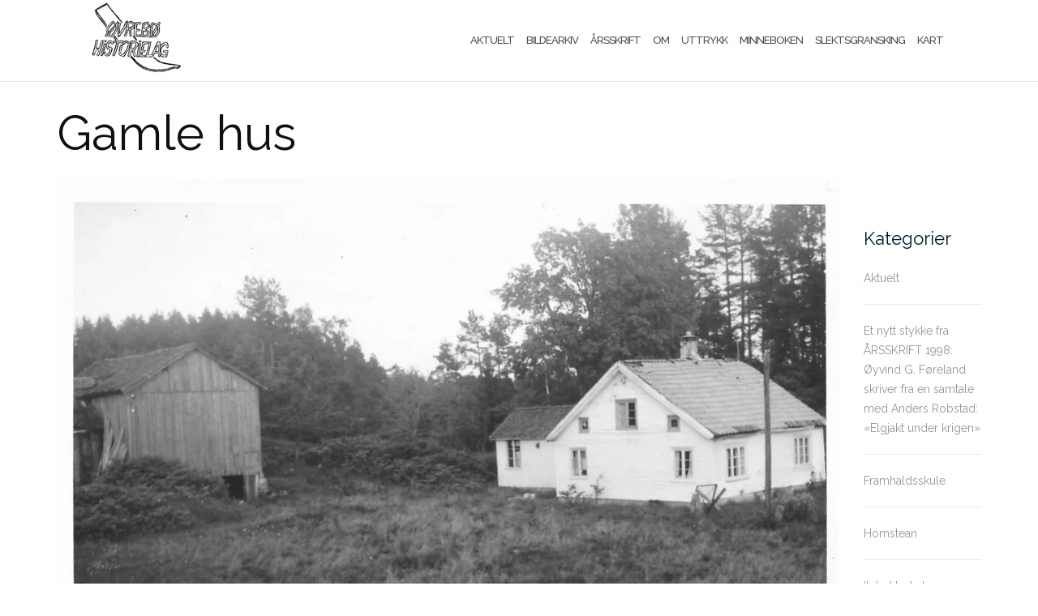

--- FILE ---
content_type: text/html; charset=UTF-8
request_url: https://ovrebohistorielag.no/683/
body_size: 10049
content:

<!DOCTYPE html>
<html lang="nb-NO">
<head>
	<meta charset="UTF-8">
	<meta name="viewport" content="width=device-width, initial-scale=1">
	<link rel="profile" href="http://gmpg.org/xfn/11">
	<link rel="pingback" href="https://ovrebohistorielag.no/xmlrpc.php">

	<title>Gamle hus &#8211; Øvrebø historielag</title>
<meta name='robots' content='max-image-preview:large' />
<link rel='dns-prefetch' href='//stats.wp.com' />
<link rel='dns-prefetch' href='//fonts.googleapis.com' />
<link rel='dns-prefetch' href='//fonts.gstatic.com' />
<link rel='dns-prefetch' href='//ajax.googleapis.com' />
<link rel='dns-prefetch' href='//apis.google.com' />
<link rel='dns-prefetch' href='//google-analytics.com' />
<link rel='dns-prefetch' href='//www.google-analytics.com' />
<link rel='dns-prefetch' href='//ssl.google-analytics.com' />
<link rel='dns-prefetch' href='//youtube.com' />
<link rel='dns-prefetch' href='//s.gravatar.com' />
<link rel='dns-prefetch' href='//v0.wordpress.com' />
<link rel='dns-prefetch' href='//i0.wp.com' />
<link href='http://fonts.googleapis.com' rel='preconnect' />
<link href='//fonts.gstatic.com' crossorigin='' rel='preconnect' />
<link rel="alternate" type="application/rss+xml" title="Øvrebø historielag &raquo; strøm" href="https://ovrebohistorielag.no/feed/" />
<script type="text/javascript">
/* <![CDATA[ */
window._wpemojiSettings = {"baseUrl":"https:\/\/s.w.org\/images\/core\/emoji\/15.0.3\/72x72\/","ext":".png","svgUrl":"https:\/\/s.w.org\/images\/core\/emoji\/15.0.3\/svg\/","svgExt":".svg","source":{"concatemoji":"https:\/\/ovrebohistorielag.no\/wp-includes\/js\/wp-emoji-release.min.js?ver=6.5.7"}};
/*! This file is auto-generated */
!function(i,n){var o,s,e;function c(e){try{var t={supportTests:e,timestamp:(new Date).valueOf()};sessionStorage.setItem(o,JSON.stringify(t))}catch(e){}}function p(e,t,n){e.clearRect(0,0,e.canvas.width,e.canvas.height),e.fillText(t,0,0);var t=new Uint32Array(e.getImageData(0,0,e.canvas.width,e.canvas.height).data),r=(e.clearRect(0,0,e.canvas.width,e.canvas.height),e.fillText(n,0,0),new Uint32Array(e.getImageData(0,0,e.canvas.width,e.canvas.height).data));return t.every(function(e,t){return e===r[t]})}function u(e,t,n){switch(t){case"flag":return n(e,"\ud83c\udff3\ufe0f\u200d\u26a7\ufe0f","\ud83c\udff3\ufe0f\u200b\u26a7\ufe0f")?!1:!n(e,"\ud83c\uddfa\ud83c\uddf3","\ud83c\uddfa\u200b\ud83c\uddf3")&&!n(e,"\ud83c\udff4\udb40\udc67\udb40\udc62\udb40\udc65\udb40\udc6e\udb40\udc67\udb40\udc7f","\ud83c\udff4\u200b\udb40\udc67\u200b\udb40\udc62\u200b\udb40\udc65\u200b\udb40\udc6e\u200b\udb40\udc67\u200b\udb40\udc7f");case"emoji":return!n(e,"\ud83d\udc26\u200d\u2b1b","\ud83d\udc26\u200b\u2b1b")}return!1}function f(e,t,n){var r="undefined"!=typeof WorkerGlobalScope&&self instanceof WorkerGlobalScope?new OffscreenCanvas(300,150):i.createElement("canvas"),a=r.getContext("2d",{willReadFrequently:!0}),o=(a.textBaseline="top",a.font="600 32px Arial",{});return e.forEach(function(e){o[e]=t(a,e,n)}),o}function t(e){var t=i.createElement("script");t.src=e,t.defer=!0,i.head.appendChild(t)}"undefined"!=typeof Promise&&(o="wpEmojiSettingsSupports",s=["flag","emoji"],n.supports={everything:!0,everythingExceptFlag:!0},e=new Promise(function(e){i.addEventListener("DOMContentLoaded",e,{once:!0})}),new Promise(function(t){var n=function(){try{var e=JSON.parse(sessionStorage.getItem(o));if("object"==typeof e&&"number"==typeof e.timestamp&&(new Date).valueOf()<e.timestamp+604800&&"object"==typeof e.supportTests)return e.supportTests}catch(e){}return null}();if(!n){if("undefined"!=typeof Worker&&"undefined"!=typeof OffscreenCanvas&&"undefined"!=typeof URL&&URL.createObjectURL&&"undefined"!=typeof Blob)try{var e="postMessage("+f.toString()+"("+[JSON.stringify(s),u.toString(),p.toString()].join(",")+"));",r=new Blob([e],{type:"text/javascript"}),a=new Worker(URL.createObjectURL(r),{name:"wpTestEmojiSupports"});return void(a.onmessage=function(e){c(n=e.data),a.terminate(),t(n)})}catch(e){}c(n=f(s,u,p))}t(n)}).then(function(e){for(var t in e)n.supports[t]=e[t],n.supports.everything=n.supports.everything&&n.supports[t],"flag"!==t&&(n.supports.everythingExceptFlag=n.supports.everythingExceptFlag&&n.supports[t]);n.supports.everythingExceptFlag=n.supports.everythingExceptFlag&&!n.supports.flag,n.DOMReady=!1,n.readyCallback=function(){n.DOMReady=!0}}).then(function(){return e}).then(function(){var e;n.supports.everything||(n.readyCallback(),(e=n.source||{}).concatemoji?t(e.concatemoji):e.wpemoji&&e.twemoji&&(t(e.twemoji),t(e.wpemoji)))}))}((window,document),window._wpemojiSettings);
/* ]]> */
</script>
<style id='wp-emoji-styles-inline-css' type='text/css'>

	img.wp-smiley, img.emoji {
		display: inline !important;
		border: none !important;
		box-shadow: none !important;
		height: 1em !important;
		width: 1em !important;
		margin: 0 0.07em !important;
		vertical-align: -0.1em !important;
		background: none !important;
		padding: 0 !important;
	}
</style>
<link rel='stylesheet' id='wp-block-library-css' href='https://ovrebohistorielag.no/wp-includes/css/dist/block-library/style.min.css?ver=6.5.7' type='text/css' media='all' />
<style id='wp-block-library-inline-css' type='text/css'>
.has-text-align-justify{text-align:justify;}
</style>
<link rel='stylesheet' id='mediaelement-css' href='https://ovrebohistorielag.no/wp-includes/js/mediaelement/mediaelementplayer-legacy.min.css?ver=4.2.17' type='text/css' media='all' />
<link rel='stylesheet' id='wp-mediaelement-css' href='https://ovrebohistorielag.no/wp-includes/js/mediaelement/wp-mediaelement.min.css?ver=6.5.7' type='text/css' media='all' />
<style id='jetpack-sharing-buttons-style-inline-css' type='text/css'>
.jetpack-sharing-buttons__services-list{display:flex;flex-direction:row;flex-wrap:wrap;gap:0;list-style-type:none;margin:5px;padding:0}.jetpack-sharing-buttons__services-list.has-small-icon-size{font-size:12px}.jetpack-sharing-buttons__services-list.has-normal-icon-size{font-size:16px}.jetpack-sharing-buttons__services-list.has-large-icon-size{font-size:24px}.jetpack-sharing-buttons__services-list.has-huge-icon-size{font-size:36px}@media print{.jetpack-sharing-buttons__services-list{display:none!important}}.editor-styles-wrapper .wp-block-jetpack-sharing-buttons{gap:0;padding-inline-start:0}ul.jetpack-sharing-buttons__services-list.has-background{padding:1.25em 2.375em}
</style>
<style id='classic-theme-styles-inline-css' type='text/css'>
/*! This file is auto-generated */
.wp-block-button__link{color:#fff;background-color:#32373c;border-radius:9999px;box-shadow:none;text-decoration:none;padding:calc(.667em + 2px) calc(1.333em + 2px);font-size:1.125em}.wp-block-file__button{background:#32373c;color:#fff;text-decoration:none}
</style>
<style id='global-styles-inline-css' type='text/css'>
body{--wp--preset--color--black: #000000;--wp--preset--color--cyan-bluish-gray: #abb8c3;--wp--preset--color--white: #ffffff;--wp--preset--color--pale-pink: #f78da7;--wp--preset--color--vivid-red: #cf2e2e;--wp--preset--color--luminous-vivid-orange: #ff6900;--wp--preset--color--luminous-vivid-amber: #fcb900;--wp--preset--color--light-green-cyan: #7bdcb5;--wp--preset--color--vivid-green-cyan: #00d084;--wp--preset--color--pale-cyan-blue: #8ed1fc;--wp--preset--color--vivid-cyan-blue: #0693e3;--wp--preset--color--vivid-purple: #9b51e0;--wp--preset--gradient--vivid-cyan-blue-to-vivid-purple: linear-gradient(135deg,rgba(6,147,227,1) 0%,rgb(155,81,224) 100%);--wp--preset--gradient--light-green-cyan-to-vivid-green-cyan: linear-gradient(135deg,rgb(122,220,180) 0%,rgb(0,208,130) 100%);--wp--preset--gradient--luminous-vivid-amber-to-luminous-vivid-orange: linear-gradient(135deg,rgba(252,185,0,1) 0%,rgba(255,105,0,1) 100%);--wp--preset--gradient--luminous-vivid-orange-to-vivid-red: linear-gradient(135deg,rgba(255,105,0,1) 0%,rgb(207,46,46) 100%);--wp--preset--gradient--very-light-gray-to-cyan-bluish-gray: linear-gradient(135deg,rgb(238,238,238) 0%,rgb(169,184,195) 100%);--wp--preset--gradient--cool-to-warm-spectrum: linear-gradient(135deg,rgb(74,234,220) 0%,rgb(151,120,209) 20%,rgb(207,42,186) 40%,rgb(238,44,130) 60%,rgb(251,105,98) 80%,rgb(254,248,76) 100%);--wp--preset--gradient--blush-light-purple: linear-gradient(135deg,rgb(255,206,236) 0%,rgb(152,150,240) 100%);--wp--preset--gradient--blush-bordeaux: linear-gradient(135deg,rgb(254,205,165) 0%,rgb(254,45,45) 50%,rgb(107,0,62) 100%);--wp--preset--gradient--luminous-dusk: linear-gradient(135deg,rgb(255,203,112) 0%,rgb(199,81,192) 50%,rgb(65,88,208) 100%);--wp--preset--gradient--pale-ocean: linear-gradient(135deg,rgb(255,245,203) 0%,rgb(182,227,212) 50%,rgb(51,167,181) 100%);--wp--preset--gradient--electric-grass: linear-gradient(135deg,rgb(202,248,128) 0%,rgb(113,206,126) 100%);--wp--preset--gradient--midnight: linear-gradient(135deg,rgb(2,3,129) 0%,rgb(40,116,252) 100%);--wp--preset--font-size--small: 13px;--wp--preset--font-size--medium: 20px;--wp--preset--font-size--large: 36px;--wp--preset--font-size--x-large: 42px;--wp--preset--spacing--20: 0.44rem;--wp--preset--spacing--30: 0.67rem;--wp--preset--spacing--40: 1rem;--wp--preset--spacing--50: 1.5rem;--wp--preset--spacing--60: 2.25rem;--wp--preset--spacing--70: 3.38rem;--wp--preset--spacing--80: 5.06rem;--wp--preset--shadow--natural: 6px 6px 9px rgba(0, 0, 0, 0.2);--wp--preset--shadow--deep: 12px 12px 50px rgba(0, 0, 0, 0.4);--wp--preset--shadow--sharp: 6px 6px 0px rgba(0, 0, 0, 0.2);--wp--preset--shadow--outlined: 6px 6px 0px -3px rgba(255, 255, 255, 1), 6px 6px rgba(0, 0, 0, 1);--wp--preset--shadow--crisp: 6px 6px 0px rgba(0, 0, 0, 1);}:where(.is-layout-flex){gap: 0.5em;}:where(.is-layout-grid){gap: 0.5em;}body .is-layout-flex{display: flex;}body .is-layout-flex{flex-wrap: wrap;align-items: center;}body .is-layout-flex > *{margin: 0;}body .is-layout-grid{display: grid;}body .is-layout-grid > *{margin: 0;}:where(.wp-block-columns.is-layout-flex){gap: 2em;}:where(.wp-block-columns.is-layout-grid){gap: 2em;}:where(.wp-block-post-template.is-layout-flex){gap: 1.25em;}:where(.wp-block-post-template.is-layout-grid){gap: 1.25em;}.has-black-color{color: var(--wp--preset--color--black) !important;}.has-cyan-bluish-gray-color{color: var(--wp--preset--color--cyan-bluish-gray) !important;}.has-white-color{color: var(--wp--preset--color--white) !important;}.has-pale-pink-color{color: var(--wp--preset--color--pale-pink) !important;}.has-vivid-red-color{color: var(--wp--preset--color--vivid-red) !important;}.has-luminous-vivid-orange-color{color: var(--wp--preset--color--luminous-vivid-orange) !important;}.has-luminous-vivid-amber-color{color: var(--wp--preset--color--luminous-vivid-amber) !important;}.has-light-green-cyan-color{color: var(--wp--preset--color--light-green-cyan) !important;}.has-vivid-green-cyan-color{color: var(--wp--preset--color--vivid-green-cyan) !important;}.has-pale-cyan-blue-color{color: var(--wp--preset--color--pale-cyan-blue) !important;}.has-vivid-cyan-blue-color{color: var(--wp--preset--color--vivid-cyan-blue) !important;}.has-vivid-purple-color{color: var(--wp--preset--color--vivid-purple) !important;}.has-black-background-color{background-color: var(--wp--preset--color--black) !important;}.has-cyan-bluish-gray-background-color{background-color: var(--wp--preset--color--cyan-bluish-gray) !important;}.has-white-background-color{background-color: var(--wp--preset--color--white) !important;}.has-pale-pink-background-color{background-color: var(--wp--preset--color--pale-pink) !important;}.has-vivid-red-background-color{background-color: var(--wp--preset--color--vivid-red) !important;}.has-luminous-vivid-orange-background-color{background-color: var(--wp--preset--color--luminous-vivid-orange) !important;}.has-luminous-vivid-amber-background-color{background-color: var(--wp--preset--color--luminous-vivid-amber) !important;}.has-light-green-cyan-background-color{background-color: var(--wp--preset--color--light-green-cyan) !important;}.has-vivid-green-cyan-background-color{background-color: var(--wp--preset--color--vivid-green-cyan) !important;}.has-pale-cyan-blue-background-color{background-color: var(--wp--preset--color--pale-cyan-blue) !important;}.has-vivid-cyan-blue-background-color{background-color: var(--wp--preset--color--vivid-cyan-blue) !important;}.has-vivid-purple-background-color{background-color: var(--wp--preset--color--vivid-purple) !important;}.has-black-border-color{border-color: var(--wp--preset--color--black) !important;}.has-cyan-bluish-gray-border-color{border-color: var(--wp--preset--color--cyan-bluish-gray) !important;}.has-white-border-color{border-color: var(--wp--preset--color--white) !important;}.has-pale-pink-border-color{border-color: var(--wp--preset--color--pale-pink) !important;}.has-vivid-red-border-color{border-color: var(--wp--preset--color--vivid-red) !important;}.has-luminous-vivid-orange-border-color{border-color: var(--wp--preset--color--luminous-vivid-orange) !important;}.has-luminous-vivid-amber-border-color{border-color: var(--wp--preset--color--luminous-vivid-amber) !important;}.has-light-green-cyan-border-color{border-color: var(--wp--preset--color--light-green-cyan) !important;}.has-vivid-green-cyan-border-color{border-color: var(--wp--preset--color--vivid-green-cyan) !important;}.has-pale-cyan-blue-border-color{border-color: var(--wp--preset--color--pale-cyan-blue) !important;}.has-vivid-cyan-blue-border-color{border-color: var(--wp--preset--color--vivid-cyan-blue) !important;}.has-vivid-purple-border-color{border-color: var(--wp--preset--color--vivid-purple) !important;}.has-vivid-cyan-blue-to-vivid-purple-gradient-background{background: var(--wp--preset--gradient--vivid-cyan-blue-to-vivid-purple) !important;}.has-light-green-cyan-to-vivid-green-cyan-gradient-background{background: var(--wp--preset--gradient--light-green-cyan-to-vivid-green-cyan) !important;}.has-luminous-vivid-amber-to-luminous-vivid-orange-gradient-background{background: var(--wp--preset--gradient--luminous-vivid-amber-to-luminous-vivid-orange) !important;}.has-luminous-vivid-orange-to-vivid-red-gradient-background{background: var(--wp--preset--gradient--luminous-vivid-orange-to-vivid-red) !important;}.has-very-light-gray-to-cyan-bluish-gray-gradient-background{background: var(--wp--preset--gradient--very-light-gray-to-cyan-bluish-gray) !important;}.has-cool-to-warm-spectrum-gradient-background{background: var(--wp--preset--gradient--cool-to-warm-spectrum) !important;}.has-blush-light-purple-gradient-background{background: var(--wp--preset--gradient--blush-light-purple) !important;}.has-blush-bordeaux-gradient-background{background: var(--wp--preset--gradient--blush-bordeaux) !important;}.has-luminous-dusk-gradient-background{background: var(--wp--preset--gradient--luminous-dusk) !important;}.has-pale-ocean-gradient-background{background: var(--wp--preset--gradient--pale-ocean) !important;}.has-electric-grass-gradient-background{background: var(--wp--preset--gradient--electric-grass) !important;}.has-midnight-gradient-background{background: var(--wp--preset--gradient--midnight) !important;}.has-small-font-size{font-size: var(--wp--preset--font-size--small) !important;}.has-medium-font-size{font-size: var(--wp--preset--font-size--medium) !important;}.has-large-font-size{font-size: var(--wp--preset--font-size--large) !important;}.has-x-large-font-size{font-size: var(--wp--preset--font-size--x-large) !important;}
.wp-block-navigation a:where(:not(.wp-element-button)){color: inherit;}
:where(.wp-block-post-template.is-layout-flex){gap: 1.25em;}:where(.wp-block-post-template.is-layout-grid){gap: 1.25em;}
:where(.wp-block-columns.is-layout-flex){gap: 2em;}:where(.wp-block-columns.is-layout-grid){gap: 2em;}
.wp-block-pullquote{font-size: 1.5em;line-height: 1.6;}
</style>
<link rel='stylesheet' id='contact-form-7-css' href='https://ovrebohistorielag.no/wp-content/plugins/contact-form-7/includes/css/styles.css?ver=5.9.5' type='text/css' media='all' />
<link rel='stylesheet' id='bootstrap-css' href='https://ovrebohistorielag.no/wp-content/themes/shapely/assets/css/bootstrap.min.css?ver=6.5.7' type='text/css' media='all' />
<link rel='stylesheet' id='font-awesome-css' href='https://ovrebohistorielag.no/wp-content/themes/shapely/assets/css/fontawesome/all.min.css?ver=6.5.7' type='text/css' media='all' />
<link rel='stylesheet' id='shapely-fonts-css' href='//fonts.googleapis.com/css?family=Raleway%3A100%2C300%2C400%2C500%2C600%2C700&#038;display=swap&#038;ver=6.5.7' type='text/css' media='all' />
<link rel='stylesheet' id='flexslider-css' href='https://ovrebohistorielag.no/wp-content/themes/shapely/assets/css/flexslider.css?ver=6.5.7' type='text/css' media='all' />
<link rel='stylesheet' id='shapely-style-css' href='https://ovrebohistorielag.no/wp-content/themes/shapely/style.css?ver=6.5.7' type='text/css' media='all' />
<link rel='stylesheet' id='owl.carousel-css' href='https://ovrebohistorielag.no/wp-content/themes/shapely/assets/js/owl-carousel/owl.carousel.min.css?ver=6.5.7' type='text/css' media='all' />
<link rel='stylesheet' id='owl.carousel.theme-css' href='https://ovrebohistorielag.no/wp-content/themes/shapely/assets/js/owl-carousel/owl.theme.default.css?ver=6.5.7' type='text/css' media='all' />
<link rel='stylesheet' id='jetpack_css-css' href='https://ovrebohistorielag.no/wp-content/plugins/jetpack/css/jetpack.css?ver=13.5' type='text/css' media='all' />
<script type="text/javascript" src="https://ovrebohistorielag.no/wp-includes/js/jquery/jquery.min.js?ver=3.7.1" id="jquery-core-js"></script>
<script type="text/javascript" src="https://ovrebohistorielag.no/wp-includes/js/jquery/jquery-migrate.min.js?ver=3.4.1" id="jquery-migrate-js"></script>
<link rel="https://api.w.org/" href="https://ovrebohistorielag.no/wp-json/" /><link rel="alternate" type="application/json" href="https://ovrebohistorielag.no/wp-json/wp/v2/media/3806" /><link rel="EditURI" type="application/rsd+xml" title="RSD" href="https://ovrebohistorielag.no/xmlrpc.php?rsd" />
<meta name="generator" content="WordPress 6.5.7" />
<link rel='shortlink' href='https://wp.me/a9HMfM-Zo' />
<link rel="alternate" type="application/json+oembed" href="https://ovrebohistorielag.no/wp-json/oembed/1.0/embed?url=https%3A%2F%2Fovrebohistorielag.no%2F683%2F" />
<link rel="alternate" type="text/xml+oembed" href="https://ovrebohistorielag.no/wp-json/oembed/1.0/embed?url=https%3A%2F%2Fovrebohistorielag.no%2F683%2F&#038;format=xml" />
	<style>img#wpstats{display:none}</style>
		<style type="text/css">a, .image-bg a, .contact-section .social-icons li a, a:visited, .footer .footer-credits a, .post-content .post-meta li a, .post-content .shapely-category a, .module.widget-handle i {color:#000000 }.btn-filled, .btn-filled:visited, .woocommerce #respond input#submit.alt,
          .woocommerce a.button.alt, .woocommerce button.button.alt,
          .woocommerce input.button.alt, .woocommerce #respond input#submit,
          .woocommerce a.button, .woocommerce button.button,
          .woocommerce input.button,
          .video-widget .video-controls button,
          input[type="submit"],
          button[type="submit"],
          .post-content .more-link { background:#ff530d !important; border: 2px solid #ff530d !important;}.shapely_home_parallax > section:not(.image-bg) .btn-white { color:#ff530d !important; border: 2px solid#ff530d !important; }</style>
<!-- Dynamic Widgets by QURL loaded - http://www.dynamic-widgets.com //-->

<!-- Jetpack Open Graph Tags -->
<meta property="og:type" content="article" />
<meta property="og:title" content="Gamle hus" />
<meta property="og:url" content="https://ovrebohistorielag.no/683/" />
<meta property="og:description" content="Husene på Fjellet 1970." />
<meta property="article:published_time" content="2018-03-07T09:35:10+00:00" />
<meta property="article:modified_time" content="2018-03-07T12:13:11+00:00" />
<meta property="og:site_name" content="Øvrebø historielag" />
<meta property="og:image" content="https://ovrebohistorielag.no/wp-content/uploads/2018/03/683.jpeg" />
<meta property="og:image:alt" content="" />
<meta property="og:locale" content="nb_NO" />
<meta name="twitter:text:title" content="Gamle hus" />
<meta name="twitter:image" content="https://i0.wp.com/ovrebohistorielag.no/wp-content/uploads/2018/03/683.jpeg?fit=1200%2C864&#038;ssl=1&#038;w=640" />
<meta name="twitter:card" content="summary_large_image" />

<!-- End Jetpack Open Graph Tags -->
<style type="text/css" id="wp-custom-css">body {
	color: #111;
}

.footer-credits {
	display: none;
}

.module.widget-handle i {
	font-size: 40px;
}

div.wpcf7 {
    width: 700px !important;
}

#commentform, .comments-area {
	display: none;
}

.header-callout {
	display: none;
}

.main-navigation {
	padding: 0;
}


.post-content .post-meta {
	display: none;
}

.search-widget-handle, .search {
	display: none;
}

.site-title-container {
  max-width: 74%;
}


.content-area {
	padding-top: 32px;
}

.main-navigation .menu > li {
	margin-right: 15px;
	
}

.shapely-content ul li {
	list-style-type: none;
	margin-bottom: 10px;
	border-bottom: 1px solid black;
  margin: 0 0 1.5em 0em;
}

.shapely-content ul {
  margin: 0 0 1.5em 0em;
}

.tablepress {
	max-width: 100%;
}

@media screen and (max-width: 800px) {
    .table>tbody>tr>td {
        width: 88%;
    		display: block;
   			position: relative;
    		float: left;
    }
	.table>tbody>tr>td:nth-of-type(2) {
        width: 88%;
    		display: block;
   			position: relative;
    		float: left;
				border-top: none;
    }
	.table>tbody>tr>td>a {
        text-decoration: underline;
    }
}
@media (min-width: 1000px){
div#primary {
width: 85%;
}
aside#secondary{
  width: 15%;
	    padding-top: 15rem;
}
}



.site-header {
	position: fixed;
	z-index: 9999;
	width: 100%;
}

.main-container {
    padding-top: 100px;
}

.author-bio, .shapely-related-posts, .shapely-next-prev, .shapely-tags, #jp-carousel-comment-form, .jp-carousel-buttons {
	display: none !important;
}

.nav.outOfSight  {
	transform: none;
	transition: none;
	-webkit-transition: none !important;
	-webkit-transform: none !important;
		-moz-transition: none !important;
	-moz-transform: none !important;
}

.jp-carousel-titleanddesc {
	padding-left: 20px;
}

.jp-carousel-info-footer .jp-carousel-photo-caption {
	    white-space: inherit;
}

.footer-widget {
	width: 100%;
}

footer .widget_media_image {
	text-align: center;
}</style></head>

<body class="attachment attachment-template-default single single-attachment postid-3806 attachmentid-3806 attachment-jpeg wp-custom-logo group-blog has-sidebar-right">
	<div id="page" class="site">
	<a class="skip-link screen-reader-text" href="#content">Skip to content</a>

	<header id="masthead" class="site-header" role="banner">
		<div class="nav-container">
			<nav  id="site-navigation" class="main-navigation" role="navigation">
				<div class="container nav-bar">
					<div class="flex-row">
						<div class="module left site-title-container">
							<a href="https://ovrebohistorielag.no/" class="custom-logo-link" rel="home"><img width="164" height="100" src="https://i0.wp.com/ovrebohistorielag.no/wp-content/uploads/2018/02/logo.png?fit=164%2C100&amp;ssl=1" class="custom-logo logo" alt="Øvrebø historielag" data-attachment-id="108" data-permalink="https://ovrebohistorielag.no/logo/" data-orig-file="https://i0.wp.com/ovrebohistorielag.no/wp-content/uploads/2018/02/logo.png?fit=164%2C100&amp;ssl=1" data-orig-size="164,100" data-comments-opened="0" data-image-meta="{&quot;aperture&quot;:&quot;0&quot;,&quot;credit&quot;:&quot;&quot;,&quot;camera&quot;:&quot;&quot;,&quot;caption&quot;:&quot;&quot;,&quot;created_timestamp&quot;:&quot;0&quot;,&quot;copyright&quot;:&quot;&quot;,&quot;focal_length&quot;:&quot;0&quot;,&quot;iso&quot;:&quot;0&quot;,&quot;shutter_speed&quot;:&quot;0&quot;,&quot;title&quot;:&quot;&quot;,&quot;orientation&quot;:&quot;0&quot;}" data-image-title="logo" data-image-description="" data-image-caption="&lt;p&gt;Logoen til historielaget er laget av Per Slettedal.&lt;/p&gt;
" data-medium-file="https://i0.wp.com/ovrebohistorielag.no/wp-content/uploads/2018/02/logo.png?fit=164%2C100&amp;ssl=1" data-large-file="https://i0.wp.com/ovrebohistorielag.no/wp-content/uploads/2018/02/logo.png?fit=164%2C100&amp;ssl=1" /></a>						</div>
						<button class="module widget-handle mobile-toggle right visible-sm visible-xs">
							<i class="fa fa-bars"></i>
						</button>
						<div class="module-group right">
							<div class="module left">
								<div class="collapse navbar-collapse navbar-ex1-collapse"><ul id="menu" class="menu"><li id="menu-item-6795" class="menu-item menu-item-type-post_type menu-item-object-page menu-item-6795"><a title="Aktuelt" href="https://ovrebohistorielag.no/__trashed/">Aktuelt</a></li>
<li id="menu-item-89" class="menu-item menu-item-type-post_type menu-item-object-page menu-item-89"><a title="Bildearkiv" href="https://ovrebohistorielag.no/bildearkiv/">Bildearkiv</a></li>
<li id="menu-item-91" class="menu-item menu-item-type-post_type menu-item-object-page menu-item-91"><a title="Årsskrift" href="https://ovrebohistorielag.no/nyhetsarkiv/">Årsskrift</a></li>
<li id="menu-item-92" class="menu-item menu-item-type-post_type menu-item-object-page menu-item-92"><a title="Om" href="https://ovrebohistorielag.no/om-ovrebo-historielag/">Om</a></li>
<li id="menu-item-93" class="menu-item menu-item-type-post_type menu-item-object-page menu-item-93"><a title="Uttrykk" href="https://ovrebohistorielag.no/ord-og-uttrykk/">Uttrykk</a></li>
<li id="menu-item-6339" class="menu-item menu-item-type-post_type menu-item-object-page menu-item-6339"><a title="Minneboken" href="https://ovrebohistorielag.no/minneboken/">Minneboken</a></li>
<li id="menu-item-88" class="menu-item menu-item-type-post_type menu-item-object-page menu-item-88"><a title="Slektsgransking" href="https://ovrebohistorielag.no/slektsgransking/">Slektsgransking</a></li>
<li id="menu-item-6028" class="menu-item menu-item-type-post_type menu-item-object-page menu-item-6028"><a title="Kart" href="https://ovrebohistorielag.no/sager-og-moller-i-ovrebo/">Kart</a></li>
</ul></div>							</div>
							<!--end of menu module-->
							<div class="module widget-handle search-widget-handle hidden-xs hidden-sm">
								<button class="search">
									<i class="fa fa-search"></i>
									<span class="title">Site Search</span>
								</button>
								<div class="function">
									<form role="search" method="get" id="searchform" class="search-form" action="https://ovrebohistorielag.no/" >
    <label class="screen-reader-text" for="s">Search for:</label>
    <input type="text" placeholder="Type Here" value="" name="s" id="s" />
    <button type="submit" class="searchsubmit"><i class="fa fa-search" aria-hidden="true"></i><span class="screen-reader-text">Search</span></button>
    </form>								</div>
							</div>
						</div>
						<!--end of module group-->
					</div>
				</div>
			</nav><!-- #site-navigation -->
		</div>
	</header><!-- #masthead -->
	<div id="content" class="main-container">
					<div class="header-callout">
						<section class="page-title-section bg-secondary " >
			<div class="container">
				<div class="row">
																<div class="col-xs-12">
							<h3 class="page-title" style="color:#blank">
								Gamle hus							</h3>
													</div>
										
				</div>
				<!--end of row-->
			</div>
			<!--end of container-->
		</section>
					</div>
		
		<section class="content-area ">
			<div id="main" class="container" role="main">
	<div class="row">
				<div id="primary" class="col-md-8 mb-xs-24 sidebar-right">
			
<article id="post-3806" class="post-3806 attachment type-attachment status-inherit hentry category-fjellet category-gamle-hus">
	<header class="entry-header">
				<h1 class="entry-title">Gamle hus</h1>	</header><!-- .entry-header -->

	<div class="entry-content">
		<img width="1216" height="876" src="https://i0.wp.com/ovrebohistorielag.no/wp-content/uploads/2018/03/683.jpeg?fit=1216%2C876&amp;ssl=1" class="attachment-full size-full" alt="" data-attachment-id="3806" data-permalink="https://ovrebohistorielag.no/683/" data-orig-file="https://i0.wp.com/ovrebohistorielag.no/wp-content/uploads/2018/03/683.jpeg?fit=1216%2C876&amp;ssl=1" data-orig-size="1216,876" data-comments-opened="0" data-image-meta="{&quot;aperture&quot;:&quot;0&quot;,&quot;credit&quot;:&quot;&quot;,&quot;camera&quot;:&quot;CanoScan 9000F&quot;,&quot;caption&quot;:&quot;&quot;,&quot;created_timestamp&quot;:&quot;1372426428&quot;,&quot;copyright&quot;:&quot;&quot;,&quot;focal_length&quot;:&quot;0&quot;,&quot;iso&quot;:&quot;0&quot;,&quot;shutter_speed&quot;:&quot;0&quot;,&quot;title&quot;:&quot;&quot;,&quot;orientation&quot;:&quot;1&quot;}" data-image-title="Gamle hus" data-image-description="" data-image-caption="&lt;p&gt;Husene på Fjellet 1970.&lt;/p&gt;
" data-medium-file="https://i0.wp.com/ovrebohistorielag.no/wp-content/uploads/2018/03/683.jpeg?fit=300%2C216&amp;ssl=1" data-large-file="https://i0.wp.com/ovrebohistorielag.no/wp-content/uploads/2018/03/683.jpeg?fit=1024%2C738&amp;ssl=1" />	</div><!-- .entry-content -->
			<hr/>
		<div class="shapely-next-prev row">
			<div class="col-md-6 text-left">
				<div class="wrapper"><span class="fa fa-angle-left"></span> <a href="https://ovrebohistorielag.no/683/" rel="prev">Gamle hus</a></div>			</div>
			<div class="col-md-6 text-right">
							</div>
		</div>
	</article><!-- #post-## -->
		</div><!-- #primary -->
		

<aside id="secondary" class="widget-area col-md-4" role="complementary">
	<div id="pages-2" class="widget widget_pages"><h2 class="widget-title">Kategorier</h2>
			<ul>
				<li class="page_item page-item-6744"><a href="https://ovrebohistorielag.no/__trashed/">Aktuelt</a></li>
<li class="page_item page-item-5229"><a href="https://ovrebohistorielag.no/et-nytt-stykke-fra-arsskrift-1998-oyvind-g-foreland-skriver-fra-en-samtale-med-anders-robstad-elgjakt-under-krigen/">Et nytt stykke fra ÅRSSKRIFT 1998: Øyvind G. Føreland skriver fra en samtale med Anders Robstad: &laquo;Elgjakt under krigen&raquo;</a></li>
<li class="page_item page-item-6590"><a href="https://ovrebohistorielag.no/framhaldsskule/">Framhaldsskule</a></li>
<li class="page_item page-item-6762"><a href="https://ovrebohistorielag.no/homstean/">Homstean</a></li>
<li class="page_item page-item-6595"><a href="https://ovrebohistorielag.no/ilebekk-skule/">Ilebekk skule</a></li>
<li class="page_item page-item-5477"><a href="https://ovrebohistorielag.no/kjentmannstur-2020/">Kjentmannstur 2020</a></li>
<li class="page_item page-item-6337 page_item_has_children"><a href="https://ovrebohistorielag.no/minneboken/">Minneboken</a>
<ul class='children'>
	<li class="page_item page-item-5909"><a href="https://ovrebohistorielag.no/minneboken/aase-minnebok-del-1/">Aase Minnebok &#8211; del 1</a></li>
	<li class="page_item page-item-5898"><a href="https://ovrebohistorielag.no/minneboken/aase-minnebok-del-2/">Aase: Minnebok &#8211; del 2</a></li>
	<li class="page_item page-item-5905"><a href="https://ovrebohistorielag.no/minneboken/minneboken-aase-poesie/">MINNEBOKEN &#8211; Aase Poesie</a></li>
	<li class="page_item page-item-5885"><a href="https://ovrebohistorielag.no/minneboken/poesi-minner/">POESI &#8211; MINNER</a></li>
</ul>
</li>
<li class="page_item page-item-6489"><a href="https://ovrebohistorielag.no/naturlos/">Naturlos</a></li>
<li class="page_item page-item-5656"><a href="https://ovrebohistorielag.no/ovrebo-kirke-altertavla/">ØVREBØ KIRKE &#8211; altertavla</a></li>
<li class="page_item page-item-6461"><a href="https://ovrebohistorielag.no/reiersdal/">Reiersdal</a></li>
<li class="page_item page-item-5978 page_item_has_children"><a href="https://ovrebohistorielag.no/sager-og-moller-i-ovrebo/">Sager og møller i Øvrebø</a>
<ul class='children'>
	<li class="page_item page-item-5969"><a href="https://ovrebohistorielag.no/sager-og-moller-i-ovrebo/skarpengland/">Skarpengland</a></li>
	<li class="page_item page-item-5974"><a href="https://ovrebohistorielag.no/sager-og-moller-i-ovrebo/engeland/">Engeland</a></li>
	<li class="page_item page-item-6049"><a href="https://ovrebohistorielag.no/sager-og-moller-i-ovrebo/sangeslandsvannet/">Sangeslandsvannet</a></li>
	<li class="page_item page-item-6054"><a href="https://ovrebohistorielag.no/sager-og-moller-i-ovrebo/ovrebo/">Øvrebø</a></li>
	<li class="page_item page-item-6097"><a href="https://ovrebohistorielag.no/sager-og-moller-i-ovrebo/dynestol/">Dynestøl</a></li>
	<li class="page_item page-item-6100"><a href="https://ovrebohistorielag.no/sager-og-moller-i-ovrebo/sandrip/">Sandrip</a></li>
	<li class="page_item page-item-6103"><a href="https://ovrebohistorielag.no/sager-og-moller-i-ovrebo/reiersdal/">Reiersdal</a></li>
	<li class="page_item page-item-6107"><a href="https://ovrebohistorielag.no/sager-og-moller-i-ovrebo/loland/">Loland</a></li>
	<li class="page_item page-item-6113"><a href="https://ovrebohistorielag.no/sager-og-moller-i-ovrebo/morkevann/">Mørkevann</a></li>
	<li class="page_item page-item-6116"><a href="https://ovrebohistorielag.no/sager-og-moller-i-ovrebo/greibesland/">Greibesland</a></li>
	<li class="page_item page-item-6122"><a href="https://ovrebohistorielag.no/sager-og-moller-i-ovrebo/stallemo/">Stallemo</a></li>
	<li class="page_item page-item-6134"><a href="https://ovrebohistorielag.no/sager-og-moller-i-ovrebo/haegelandsvannet/">Hægelandsvannet</a></li>
	<li class="page_item page-item-6137"><a href="https://ovrebohistorielag.no/sager-og-moller-i-ovrebo/ilebekk/">Ilebekk</a></li>
	<li class="page_item page-item-6140"><a href="https://ovrebohistorielag.no/sager-og-moller-i-ovrebo/homstean/">Homstean</a></li>
	<li class="page_item page-item-6144"><a href="https://ovrebohistorielag.no/sager-og-moller-i-ovrebo/vehus/">Vehus</a></li>
</ul>
</li>
<li class="page_item page-item-6509"><a href="https://ovrebohistorielag.no/engelsasen/">Tur Engelsåsen</a></li>
<li class="page_item page-item-6496"><a href="https://ovrebohistorielag.no/fleskasen/">Tur Fleskåsen</a></li>
<li class="page_item page-item-6507"><a href="https://ovrebohistorielag.no/haegeland-molle/">Tur Hægeland mølle</a></li>
<li class="page_item page-item-6498"><a href="https://ovrebohistorielag.no/hemmesaugland/">Tur Hemmesaugland</a></li>
<li class="page_item page-item-6511"><a href="https://ovrebohistorielag.no/hommehola/">Tur Hommehola</a></li>
<li class="page_item page-item-6491"><a href="https://ovrebohistorielag.no/knibe/">Tur Knibe</a></li>
<li class="page_item page-item-6500"><a href="https://ovrebohistorielag.no/kringsja/">Tur Kringsjå</a></li>
<li class="page_item page-item-6505"><a href="https://ovrebohistorielag.no/sykehusmuseet/">Tur Sykehusmuseet</a></li>
<li class="page_item page-item-6494"><a href="https://ovrebohistorielag.no/topstad/">Tur Topstad</a></li>
<li class="page_item page-item-5862"><a href="https://ovrebohistorielag.no/vennesla-bondelag-og-ovrebo-historielag-inviterer-til/">Vennesla Bondelag og Øvrebø Historielag                     inviterer til</a></li>
<li class="page_item page-item-6429"><a href="https://ovrebohistorielag.no/bildearkiv/2-verdenskrig-2/">2. verdenskrig</a></li>
<li class="page_item page-item-4969"><a href="https://ovrebohistorielag.no/bildearkiv/alle/">Alle bilder</a></li>
<li class="page_item page-item-4983"><a href="https://ovrebohistorielag.no/bildearkiv/eikeland/">Eikeland</a></li>
<li class="page_item page-item-4985"><a href="https://ovrebohistorielag.no/bildearkiv/fjellestad/">Fjellestad</a></li>
<li class="page_item page-item-4987"><a href="https://ovrebohistorielag.no/bildearkiv/fjellmannsveien/">Fjellmannsveien</a></li>
<li class="page_item page-item-6436"><a href="https://ovrebohistorielag.no/bildearkiv/ilebekk-krets/">Ilebekk krets</a></li>
<li class="page_item page-item-6425"><a href="https://ovrebohistorielag.no/bildearkiv/kjoretoyer/">Kjøretøyer</a></li>
<li class="page_item page-item-6441"><a href="https://ovrebohistorielag.no/bildearkiv/molla-krets/">Mølla krets</a></li>
<li class="page_item page-item-6443"><a href="https://ovrebohistorielag.no/bildearkiv/ovrebo-krets/">Øvrebø krets</a></li>
<li class="page_item page-item-6451"><a href="https://ovrebohistorielag.no/bildearkiv/personer/">Personer</a></li>
<li class="page_item page-item-6445"><a href="https://ovrebohistorielag.no/bildearkiv/stallemo-krets/">Stallemo krets</a></li>
<li class="page_item page-item-4303"><a href="https://ovrebohistorielag.no/bildearkiv/veteranbiler-2/">Veteranbiler</a></li>
<li class="page_item page-item-4991"><a href="https://ovrebohistorielag.no/bildearkiv/vinter/">Vinter</a></li>
<li class="page_item page-item-6243"><a href="https://ovrebohistorielag.no/nyhetsarkiv/arsskrift-1998/">Årsskrift 1998</a></li>
<li class="page_item page-item-6236"><a href="https://ovrebohistorielag.no/nyhetsarkiv/arsskrift-1999-2/">Årsskrift 1999</a></li>
<li class="page_item page-item-6192"><a href="https://ovrebohistorielag.no/nyhetsarkiv/arsskrift-2008/">Årsskrift 2008</a></li>
<li class="page_item page-item-6265"><a href="https://ovrebohistorielag.no/nyhetsarkiv/arsskrift-2009/">Årsskrift 2009</a></li>
<li class="page_item page-item-6259"><a href="https://ovrebohistorielag.no/nyhetsarkiv/arsskrift-2010/">Årsskrift 2010</a></li>
<li class="page_item page-item-6270"><a href="https://ovrebohistorielag.no/nyhetsarkiv/arsskrift-2011/">Årsskrift 2011</a></li>
<li class="page_item page-item-6276"><a href="https://ovrebohistorielag.no/nyhetsarkiv/arsskrift-2012/">Årsskrift 2012</a></li>
<li class="page_item page-item-6281"><a href="https://ovrebohistorielag.no/nyhetsarkiv/arsskrift-2013/">Årsskrift 2013</a></li>
<li class="page_item page-item-6289"><a href="https://ovrebohistorielag.no/nyhetsarkiv/arsskrift-2014/">Årsskrift 2014</a></li>
<li class="page_item page-item-6798"><a href="https://ovrebohistorielag.no/nyhetsarkiv/arsskrift-2015/">Årsskrift 2015</a></li>
<li class="page_item page-item-6792"><a href="https://ovrebohistorielag.no/nyhetsarkiv/arsskrift-2016/">Årsskrift 2016</a></li>
<li class="page_item page-item-5728"><a href="https://ovrebohistorielag.no/ord-og-uttrykk/ord-og-uttrykk-arsskrift-2013-bokstav-h/">Bokstav H</a></li>
<li class="page_item page-item-5255"><a href="https://ovrebohistorielag.no/ord-og-uttrykk/enda-flere-ord-og-uttrykk/">Enda flere ord og uttrykk</a></li>
<li class="page_item page-item-5064"><a href="https://ovrebohistorielag.no/ord-og-uttrykk/flere-ord-og-uttrykk-fra-ovrebo/">Flere ord og uttrykk fra Øvrebø</a></li>
<li class="page_item page-item-5589"><a href="https://ovrebohistorielag.no/ord-og-uttrykk/ord-og-uttrykk-bok-fat/">Ord og uttrykk: (bøk &#8211; fat)</a></li>
			</ul>

			</div></aside><!-- #secondary -->
	</div>

</div><!-- #main -->
</section><!-- section -->

<div class="footer-callout">
	</div>

<footer id="colophon" class="site-footer footer bg-dark" role="contentinfo">
	<div class="container footer-inner">
		<div class="row">
			

<div class="footer-widget-area">
			<div class="col-md-3 col-sm-6 footer-widget" role="complementary">
			<div id="media_image-2" class="widget widget_media_image"><a href="http://kassefab.no/"><img width="300" height="69" src="https://i0.wp.com/ovrebohistorielag.no/wp-content/uploads/2018/04/logo.png?fit=300%2C69&amp;ssl=1" class="image wp-image-4728  attachment-medium size-medium" alt="" style="max-width: 100%; height: auto;" decoding="async" loading="lazy" srcset="https://i0.wp.com/ovrebohistorielag.no/wp-content/uploads/2018/04/logo.png?w=354&amp;ssl=1 354w, https://i0.wp.com/ovrebohistorielag.no/wp-content/uploads/2018/04/logo.png?resize=300%2C69&amp;ssl=1 300w, https://i0.wp.com/ovrebohistorielag.no/wp-content/uploads/2018/04/logo.png?resize=350%2C81&amp;ssl=1 350w" sizes="(max-width: 300px) 100vw, 300px" data-attachment-id="4728" data-permalink="https://ovrebohistorielag.no/logo-2/" data-orig-file="https://i0.wp.com/ovrebohistorielag.no/wp-content/uploads/2018/04/logo.png?fit=354%2C81&amp;ssl=1" data-orig-size="354,81" data-comments-opened="0" data-image-meta="{&quot;aperture&quot;:&quot;0&quot;,&quot;credit&quot;:&quot;&quot;,&quot;camera&quot;:&quot;&quot;,&quot;caption&quot;:&quot;&quot;,&quot;created_timestamp&quot;:&quot;0&quot;,&quot;copyright&quot;:&quot;&quot;,&quot;focal_length&quot;:&quot;0&quot;,&quot;iso&quot;:&quot;0&quot;,&quot;shutter_speed&quot;:&quot;0&quot;,&quot;title&quot;:&quot;&quot;,&quot;orientation&quot;:&quot;0&quot;}" data-image-title="logo" data-image-description="" data-image-caption="&lt;p&gt;Hovedsponsor for historielaget&lt;/p&gt;
" data-medium-file="https://i0.wp.com/ovrebohistorielag.no/wp-content/uploads/2018/04/logo.png?fit=300%2C69&amp;ssl=1" data-large-file="https://i0.wp.com/ovrebohistorielag.no/wp-content/uploads/2018/04/logo.png?fit=354%2C81&amp;ssl=1" /></a></div>		</div><!-- .widget-area .first -->
	
	
	
	</div>
		</div>

		<div class="row">
			<div class="site-info col-sm-6">
				<div class="copyright-text">
									</div>
				<div class="footer-credits">
					Theme by <a href="https://colorlib.com/" target="_blank" rel="nofollow noopener" title="Colorlib">Colorlib</a> Powered by <a href="http://wordpress.org/" target="_blank" title="WordPress.org">WordPress</a>				</div>
			</div><!-- .site-info -->
			<div class="col-sm-6 text-right">
							</div>
		</div>
	</div>

	<a class="btn btn-sm fade-half back-to-top inner-link" href="#top"><i class="fa fa-angle-up"></i></a>
</footer><!-- #colophon -->
</div>
</div><!-- #page -->

		<script type="text/javascript">
			jQuery( document ).ready( function( $ ) {
				if ( $( window ).width() >= 767 ) {
					$( '.navbar-nav > li.menu-item > a' ).click( function() {
						window.location = $( this ).attr( 'href' );
					} );
				}
			} );
		</script>
		<script type="text/javascript" src="https://ovrebohistorielag.no/wp-content/plugins/contact-form-7/includes/swv/js/index.js?ver=5.9.5" id="swv-js"></script>
<script type="text/javascript" id="contact-form-7-js-extra">
/* <![CDATA[ */
var wpcf7 = {"api":{"root":"https:\/\/ovrebohistorielag.no\/wp-json\/","namespace":"contact-form-7\/v1"}};
/* ]]> */
</script>
<script type="text/javascript" src="https://ovrebohistorielag.no/wp-content/plugins/contact-form-7/includes/js/index.js?ver=5.9.5" id="contact-form-7-js"></script>
<script type="text/javascript" src="https://ovrebohistorielag.no/wp-content/themes/shapely/assets/js/skip-link-focus-fix.js?ver=20160115" id="shapely-skip-link-focus-fix-js"></script>
<script type="text/javascript" src="https://ovrebohistorielag.no/wp-content/themes/shapely/assets/js/flexslider.min.js?ver=20160222" id="flexslider-js"></script>
<script type="text/javascript" src="https://ovrebohistorielag.no/wp-content/themes/shapely/assets/js/owl-carousel/owl.carousel.min.js?ver=20160115" id="owl.carousel-js"></script>
<script type="text/javascript" src="https://ovrebohistorielag.no/wp-includes/js/imagesloaded.min.js?ver=5.0.0" id="imagesloaded-js"></script>
<script type="text/javascript" id="shapely-scripts-js-extra">
/* <![CDATA[ */
var ShapelyAdminObject = {"sticky_header":"1"};
/* ]]> */
</script>
<script type="text/javascript" src="https://ovrebohistorielag.no/wp-content/themes/shapely/assets/js/shapely-scripts.js?ver=20180423" id="shapely-scripts-js"></script>
<script type="text/javascript" src="https://stats.wp.com/e-202604.js" id="jetpack-stats-js" data-wp-strategy="defer"></script>
<script type="text/javascript" id="jetpack-stats-js-after">
/* <![CDATA[ */
_stq = window._stq || [];
_stq.push([ "view", JSON.parse("{\"v\":\"ext\",\"blog\":\"143420618\",\"post\":\"3806\",\"tz\":\"1\",\"srv\":\"ovrebohistorielag.no\",\"j\":\"1:13.5\"}") ]);
_stq.push([ "clickTrackerInit", "143420618", "3806" ]);
/* ]]> */
</script>

</body>
</html>
